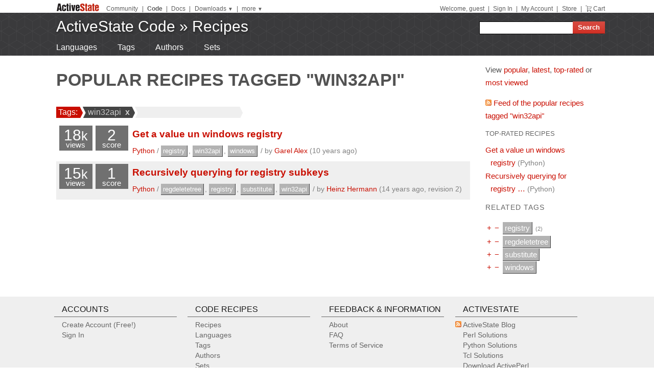

--- FILE ---
content_type: text/plain
request_url: https://c.6sc.co/?m=1
body_size: 194
content:
6suuid=ed263e17532c010056ca4569c5010000a9f51900

--- FILE ---
content_type: text/plain
request_url: https://c.6sc.co/?m=1
body_size: 194
content:
6suuid=ed263e17532c010056ca45698e000000a4f51900